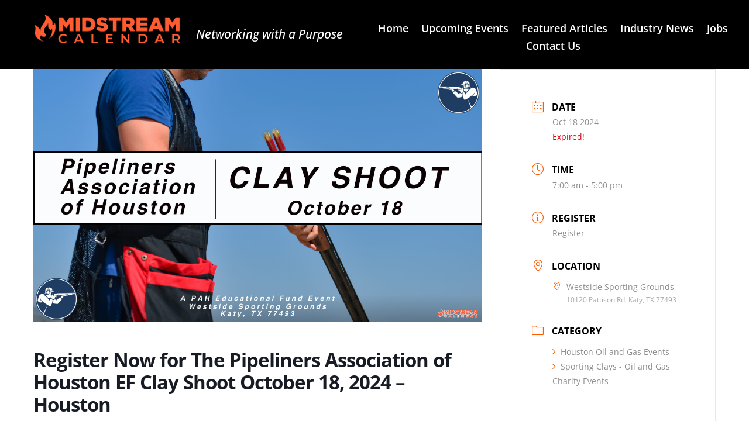

--- FILE ---
content_type: text/css
request_url: https://midstreamcalendar.com/wp-content/themes/Divi-Child/style.css?ver=4.27.4
body_size: -5
content:
/*
 Theme Name:  Divi Child Theme
 Description:  Child Theme for Divi
 Author:       Brandview
 Author URI:   https://brandview.io
 Template:     Divi
 Version:      1.0.0
*/

/*****Add any custom CSS below this line*****/

--- FILE ---
content_type: text/javascript
request_url: https://midstreamcalendar.com/wp-content/plugins/m21-reftracker/assets/js/tracker.js?ver=0.2.3
body_size: 6160
content:
/**
 * M21 RefTracker - Frontend JavaScript Tracker
 *
 * This script tracks user engagement and pageviews, sending the data
 * back to the server via AJAX to bypass page caching.
 */

(function() {
    'use strict';

    /**
     * Bot Detection Module
     *
     * Detects automation frameworks (Selenium, Puppeteer, Playwright, PhantomJS, etc.)
     * that may pass server-side checks but leave client-side fingerprints.
     */
    var M21BotDetector = {
        /**
         * Run all detection checks and return signals object
         */
        detect: function() {
            var signals = {};

            // WebDriver property (set by Selenium, Puppeteer, Playwright)
            signals.webdriver = navigator.webdriver === true;

            // Playwright-specific globals
            signals.playwright = ('__pwInitScripts' in window) || ('__playwright' in window);

            // PhantomJS-specific globals
            signals.phantomjs = !!(window.callPhantom || window._phantom);

            // Nightmare.js-specific global
            signals.nightmare = ('__nightmare' in window);

            // HeadlessChrome in user agent
            signals.headlessUA = /HeadlessChrome/i.test(navigator.userAgent);

            // Selenium ChromeDriver variables ($cdc_)
            signals.selenium = this.hasCDCVariables();

            // No plugins (common in headless browsers)
            signals.noPlugins = (navigator.plugins && navigator.plugins.length === 0);

            // Generic software renderer (SwiftShader, llvmpipe, Mesa)
            signals.genericRenderer = this.hasGenericRenderer();

            // Permissions API anomaly (automation tools often have different behavior)
            signals.permissionsAnomaly = this.hasPermissionsAnomaly();

            return signals;
        },

        /**
         * Check for Selenium ChromeDriver variables ($cdc_)
         */
        hasCDCVariables: function() {
            try {
                var props = Object.getOwnPropertyNames(document);
                for (var i = 0; i < props.length; i++) {
                    if (/\$cdc_/i.test(props[i])) return true;
                }
            } catch (e) {}
            return false;
        },

        /**
         * Check for generic WebGL renderer (headless browsers often use software rendering)
         */
        hasGenericRenderer: function() {
            try {
                var canvas = document.createElement('canvas');
                var gl = canvas.getContext('webgl') || canvas.getContext('experimental-webgl');
                if (!gl) return false;
                var debugInfo = gl.getExtension('WEBGL_debug_renderer_info');
                if (!debugInfo) return false;
                var renderer = gl.getParameter(debugInfo.UNMASKED_RENDERER_WEBGL);
                return /SwiftShader|llvmpipe|Mesa|Software/i.test(renderer);
            } catch (e) { return false; }
        },

        /**
         * Check for permissions API anomalies
         */
        hasPermissionsAnomaly: function() {
            try {
                // Automation tools often have notifications permission in unusual states
                if (navigator.permissions) {
                    // This is a sync check - if permissions object exists but behaves oddly
                    return false; // Can't reliably detect without async, skip for now
                }
            } catch (e) {}
            return false;
        },

        /**
         * Determine if signals indicate a bot
         *
         * High-confidence signals that strongly indicate automation
         */
        isBot: function(signals) {
            return signals.webdriver ||
                   signals.playwright ||
                   signals.phantomjs ||
                   signals.nightmare ||
                   signals.selenium ||
                   signals.headlessUA;
        },

        /**
         * Convert signals to string for transmission
         */
        serialize: function(signals) {
            var parts = [];
            for (var key in signals) {
                if (signals[key] === true) {
                    parts.push(key);
                }
            }
            return parts.length > 0 ? parts.join(',') : '';
        }
    };

    class M21Tracker {
        constructor() {
            this.pageStartTime = Date.now();
            this.lastActivityTime = Date.now();
            this.isActive = true;
            this.trackingInterval = null;
            this.pageTitle = document.title;
            this.currentUrl = window.location.href;
            this.screenResolutionSent = false; // Track if we've sent screen resolution
            this.botSignalsSent = false; // Track if we've sent bot detection signals
            this.botSignals = null; // Store detected bot signals

            // Run bot detection immediately
            this.detectBotSignals();

            this.init();
        }

        /**
         * Run bot detection and store results
         */
        detectBotSignals() {
            try {
                this.botSignals = M21BotDetector.detect();
                if (m21_tracker.debug && M21BotDetector.isBot(this.botSignals)) {
                    console.log('M21 RefTracker: Bot signals detected', this.botSignals);
                }
            } catch (e) {
                this.botSignals = null;
                if (m21_tracker.debug) {
                    console.error('M21 RefTracker: Bot detection error', e);
                }
            }
        }

        /**
         * Initialize the tracker
         */
        init() {
            // Persist external referrer for server-side attribution when headers are missing
            this.persistExternalReferrer();

            // Track initial pageview IMMEDIATELY (don't wait for interval)
            this.trackPageview();

            // Set up periodic tracking (reduced to 3 seconds for faster updates)
            this.trackingInterval = setInterval(() => {
                if (this.isActive) {
                    this.trackPageview();
                }
            }, m21_tracker.track_interval || 3000);

            // Track activity
            this.setupActivityTracking();

            // Track before unload
            window.addEventListener('beforeunload', () => {
                this.trackPageview(true);
            });

            // Listen for history changes (for SPAs)
            this.setupHistoryTracking();

            // Set up form submission tracking
            this.setupFormTracking();
        }

        /**
         * Store external document.referrer in a first-party cookie for PHP fallback
         */
        persistExternalReferrer() {
            try {
                var ref = document.referrer || '';
                // External only: exclude same-origin referrers
                if (ref && ref.indexOf(location.protocol + '//' + location.host) === -1) {
                    var maxAge = 60 * 60 * 24 * 365; // 1 year
                    var secure = location.protocol === 'https:' ? ';secure' : '';
                    document.cookie = 'm21_js_referrer=' + encodeURIComponent(ref) + ';path=/;max-age=' + maxAge + secure;
                }
            } catch (e) {
                // Ignore cookie set errors
            }
        }

        /**
         * Set up form submission tracking
         * Ensures pageview is tracked before form submission
         */
        setupFormTracking() {
            const self = this;

            // Function to handle form submission
            const handleFormSubmit = function(e) {
                // Track final pageview synchronously before submission
                self.trackPageview(true);

                // Small delay to ensure AJAX completes
                // Note: Some forms may not wait, but we try our best
                if (m21_tracker.debug) {
                    console.log('M21 RefTracker: Form submitted - final pageview tracked');
                }
            };

            // Listen for form submissions on document
            document.addEventListener('submit', handleFormSubmit, true);

            // Also watch for jQuery form submissions if available
            if (typeof jQuery !== 'undefined') {
                jQuery(document).on('submit', 'form', handleFormSubmit);

                // Fluent Forms specific
                jQuery(document).on('fluentform_submission_success', function() {
                    self.trackPageview(true);
                });

                // Gravity Forms specific
                jQuery(document).on('gform_confirmation_loaded', function() {
                    self.trackPageview(true);
                });

                // Contact Form 7 specific
                document.addEventListener('wpcf7mailsent', function() {
                    self.trackPageview(true);
                });
            }
        }

        /**
         * Set up user activity tracking
         */
        setupActivityTracking() {
            const activityEvents = ['mousedown', 'keydown', 'scroll', 'touchstart'];

            activityEvents.forEach(event => {
                document.addEventListener(event, () => {
                    this.lastActivityTime = Date.now();
                    this.isActive = true;
                });
            });

            // Check for inactivity every 30 seconds
            setInterval(() => {
                if (Date.now() - this.lastActivityTime > 30000) {
                    this.isActive = false;
                }
            }, 30000);
        }

        /**
         * Set up tracking for history changes (for SPAs)
         */
        setupHistoryTracking() {
            // Store original history methods
            const originalPushState = history.pushState;
            const originalReplaceState = history.replaceState;
            const self = this;

            // Override pushState
            history.pushState = function(state) {
                originalPushState.apply(this, arguments);
                self.handleHistoryChange();
            };

            // Override replaceState
            history.replaceState = function(state) {
                originalReplaceState.apply(this, arguments);
                self.handleHistoryChange();
            };

            // Handle popstate events
            window.addEventListener('popstate', () => {
                this.handleHistoryChange();
            });
        }

        /**
         * Handle history state changes
         */
        handleHistoryChange() {
            // Check if URL has changed
            if (window.location.href !== this.currentUrl) {
                // Track the last page before changing
                this.trackPageview(true);

                // Update current URL and page title
                this.currentUrl = window.location.href;
                this.pageTitle = document.title;

                // Reset page start time
                this.pageStartTime = Date.now();

                // Track the new page
                setTimeout(() => {
                    this.trackPageview();
                }, 100);
            }
        }

        /**
         * Track a pageview
         *
         * @param {boolean} isUnload Whether this is being called during page unload
         */
        trackPageview(isUnload = false) {
            const timeOnPage = Math.round((Date.now() - this.pageStartTime) / 1000);

            const data = {
                action: 'm21_track_pageview',
                nonce: m21_tracker.nonce,
                url: this.currentUrl,
                title: this.pageTitle,
                time_on_page: timeOnPage
            };

            // Include screen resolution on first pageview only
            if (!this.screenResolutionSent && window.screen) {
                data.screen_resolution = window.screen.width + 'x' + window.screen.height;
                this.screenResolutionSent = true;
            }

            // Include bot detection signals on first pageview only
            if (!this.botSignalsSent && this.botSignals) {
                var serialized = M21BotDetector.serialize(this.botSignals);
                if (serialized) {
                    data.bot_signals = serialized;
                }
                // Also send explicit flag if it's definitively a bot
                if (M21BotDetector.isBot(this.botSignals)) {
                    data.js_bot_detected = '1';
                }
                this.botSignalsSent = true;
            }

            // Note: The server-side AJAX handler now automatically determines whether to
            // INSERT a new pageview record (first time seeing this URL in this session)
            // or UPDATE the existing record (subsequent calls for the same URL).
            // This prevents duplicate pageview entries while still tracking time_on_page.

            if (isUnload && navigator.sendBeacon) {
                // Use sendBeacon for unload events
                const formData = new FormData();
                for (let key in data) {
                    formData.append(key, data[key]);
                }
                navigator.sendBeacon(m21_tracker.ajax_url, formData);
            } else {
                // Regular AJAX with fallback for older browsers
                this.sendAjax(data);
            }
        }

        /**
         * Send data via AJAX
         *
         * @param {Object} data Data to send
         */
        sendAjax(data) {
            if (typeof jQuery !== 'undefined') {
                jQuery.post(m21_tracker.ajax_url, data)
                    .done(response => {
                        if (response.success && typeof console !== 'undefined' && m21_tracker.debug) {
                            console.log('M21 RefTracker: Pageview tracked', response);
                        }
                    })
                    .fail(error => {
                        if (typeof console !== 'undefined' && m21_tracker.debug) {
                            console.error('M21 RefTracker: Error tracking pageview', error);
                        }
                    });
            } else {
                // Fallback for when jQuery is not available
                const xhr = new XMLHttpRequest();
                xhr.open('POST', m21_tracker.ajax_url, true);
                xhr.setRequestHeader('Content-Type', 'application/x-www-form-urlencoded');

                let params = '';
                for (let key in data) {
                    if (params !== '') {
                        params += '&';
                    }
                    params += encodeURIComponent(key) + '=' + encodeURIComponent(data[key]);
                }

                xhr.send(params);
            }
        }

        /**
         * Set user consent
         *
         * @param {boolean} granted Whether consent is granted
         */
        setConsent(granted) {
            const data = {
                action: 'm21_set_consent',
                nonce: m21_tracker.nonce,
                consent: granted ? 'true' : 'false'
            };

            if (typeof jQuery !== 'undefined') {
                jQuery.post(m21_tracker.ajax_url, data, response => {
                    if (response.success && granted) {
                        // Reload to start tracking
                        window.location.reload();
                    }
                });
            } else {
                // Fallback for when jQuery is not available
                const xhr = new XMLHttpRequest();
                xhr.open('POST', m21_tracker.ajax_url, true);
                xhr.setRequestHeader('Content-Type', 'application/x-www-form-urlencoded');
                xhr.onload = function() {
                    if (xhr.status === 200 && granted) {
                        try {
                            const response = JSON.parse(xhr.responseText);
                            if (response.success) {
                                window.location.reload();
                            }
                        } catch (e) {
                            // Error parsing JSON
                        }
                    }
                };

                let params = '';
                for (let key in data) {
                    if (params !== '') {
                        params += '&';
                    }
                    params += encodeURIComponent(key) + '=' + encodeURIComponent(data[key]);
                }

                xhr.send(params);
            }
        }
    }

    /**
     * Form Populator class for M21 RefTracker
     *
     * Handles dynamic form field population with tracking data
     */
    class M21FormPopulator {
        constructor() {
            this.trackingData = null;
            this.placeholders = {
                // Core tracking fields
                'reftracker_source': this.getSourceValue.bind(this),
                'reftracker_medium': this.getMediumValue.bind(this),
                'reftracker_campaign': this.getCampaignValue.bind(this),
                'reftracker_landing': this.getLandingValue.bind(this),
                // Consolidated fields
                'reftracker_journey': this.getJourneyValue.bind(this),
                'reftracker_visitor': this.getVisitorValue.bind(this)
            };

            this.formattedData = {};
            this.ffNameMap = {
                'reftracker_source': 'm21_source',
                'reftracker_medium': 'm21_medium',
                'reftracker_campaign': 'm21_campaign',
                'reftracker_landing': 'm21_landing_page',
                'reftracker_journey': 'm21_journey',
                'reftracker_visitor': 'm21_full_journey'
            };
            this.init();
        }

        /**
         * Initialize the form populator
         */
        init() {
            // Fetch tracking data
            this.fetchTrackingData();

            // Watch for dynamically loaded forms
            this.watchForForms();

            // Initialize for ready and AJAX events
            if (typeof jQuery !== 'undefined') {
                jQuery(document).ready(() => this.watchForms());
                jQuery(document).ajaxComplete(() => this.watchForms());
            } else {
                document.addEventListener('DOMContentLoaded', () => this.watchForms());
            }
        }

        /**
         * Fetch tracking data via AJAX
         */
        fetchTrackingData() {
            if (typeof jQuery !== 'undefined') {
                jQuery.post(m21_tracker.ajax_url, {
                    action: 'm21_get_tracking_data',
                    nonce: m21_tracker.nonce
                }, (response) => {
                    if (response.success) {
                        this.trackingData = response.data;
                        this.prepareFormattedData();
                        this.watchForms();
                    }
                });
            } else {
                // Fallback for when jQuery is not available
                const xhr = new XMLHttpRequest();
                xhr.open('POST', m21_tracker.ajax_url, true);
                xhr.setRequestHeader('Content-Type', 'application/x-www-form-urlencoded');
                xhr.onload = () => {
                    if (xhr.status === 200) {
                        try {
                            const response = JSON.parse(xhr.responseText);
                            if (response.success) {
                                this.trackingData = response.data;
                                this.prepareFormattedData();
                                this.watchForms();
                            }
                        } catch (e) {
                            // Error parsing JSON
                        }
                    }
                };
                xhr.send('action=m21_get_tracking_data&nonce=' + m21_tracker.nonce);
            }
        }

        /**
         * Prepare formatted data for form fields
         */
        prepareFormattedData() {
            if (!this.trackingData) return;

            // Pre-calculate all placeholder values
            for (const key in this.placeholders) {
                this.formattedData[key] = this.placeholders[key]();
            }
        }

        /**
         * Get source tracking value
         */
        getSourceValue() {
            return this.trackingData.source || 'Direct';
        }

        /**
         * Get medium tracking value
         */
        getMediumValue() {
            return this.trackingData.medium || 'None';
        }

        /**
         * Get campaign tracking value
         */
        getCampaignValue() {
            return this.trackingData.campaign || 'None';
        }

        /**
         * Get landing page value
         */
        getLandingValue() {
            if (this.trackingData.landing_page) {
                return this.trackingData.landing_page;
            }
            return window.location.pathname;
        }

        /**
         * Get journey tracking value
         */
        getJourneyValue() {
            if (!this.trackingData.journey) {
                return 'No journey data';
            }

            const pagesCount = this.trackingData.pages_viewed || 1;
            return `Viewed ${pagesCount} page${pagesCount > 1 ? 's' : ''}: ${this.trackingData.journey}`;
        }

        /**
         * Get visitor tracking value
         */
        getVisitorValue() {
            const firstVisit = this.trackingData.first_visit || 'Unknown';
            const timeOnSite = this.trackingData.time_on_site || '0 minutes';
            const totalSessions = this.trackingData.total_sessions || 1;

            return `First visit: ${firstVisit} | Time on site: ${timeOnSite} | Sessions: ${totalSessions}`;
        }

        /**
         * Watch for forms on the page
         */
        watchForms() {
            if (!this.trackingData || !this.formattedData) return;

            const $ = window.jQuery;
            if (!$) return; // Require jQuery for now

            // Find all forms on the page
            $('form').each((index, form) => {
                this.processForm($(form));
            });

            // Also look for form-like containers
            $('.form, .wpcf7, .wpforms-form, .gform_wrapper, .fluentform, .nf-form-cont').each((index, formContainer) => {
                const $form = $(formContainer).find('form');
                if ($form.length) {
                    this.processForm($form);
                } else {
                    // Some form builders use div containers instead of actual form elements
                    this.processForm($(formContainer));
                }
            });
        }

        /**
         * Process a form to find and replace placeholders
         *
         * @param {Object} $form jQuery form element
         */
        processForm($form) {
            // Loop through each type of placeholder
            for (const placeholder in this.placeholders) {
                // Look for hidden inputs with value=[placeholder]
                const $fields = $form.find(`input[value="[${placeholder}]"]`);
                if ($fields.length) {
                    $fields.each((i, field) => {
                        this.updateFieldValue($(field), this.formattedData[placeholder]);
                    });
                }

                // Also check for fields with specific name or ID patterns
                const mappedName = this.ffNameMap[placeholder];
                const namePatterns = [
                    `input[name="${placeholder}"]`,
                    // Our injected fields use m21_* names without the reftracker_ prefix
                    (mappedName ? `input[name="${mappedName}"]` : null),
                    `input[name="m21_${placeholder}"]`,
                    `input[id="${placeholder}"]`,
                    `input[id="m21_${placeholder}"]`,
                    `input[name="field_${placeholder}"]`,
                    // WPForms specific
                    `input[name="wpforms[fields][${placeholder}]"]`,
                    // Gravity Forms specific
                    `input[name^="input_"][value="[${placeholder}]"]`
                ];

                namePatterns.filter(Boolean).forEach(pattern => {
                    const $namedFields = $form.find(pattern);
                    if ($namedFields.length) {
                        $namedFields.each((i, field) => {
                            this.updateFieldValue($(field), this.formattedData[placeholder]);
                        });
                    }
                });
            }
        }

        /**
         * Update field value and trigger change events
         *
         * @param {Object} $field jQuery field element
         * @param {string} value New field value
         */
        updateFieldValue($field, value) {
            // Remember the original value
            const originalValue = $field.val();

            // Update the value
            $field.val(value);
            $field.attr('value', value);

            // Trigger change events for frameworks like React
            if (typeof jQuery !== 'undefined') {
                // For React and other frameworks that use synthetic events
                // Get the value tracker if it exists
                const valueTracker = $field[0]._valueTracker;
                if (valueTracker) {
                    valueTracker.setValue(originalValue);
                }

                // Trigger input event
                const inputEvent = new Event('input', { bubbles: true });
                inputEvent.simulated = true;
                $field[0].dispatchEvent(inputEvent);

                // Trigger change event
                const changeEvent = new Event('change', { bubbles: true });
                changeEvent.simulated = true;
                $field[0].dispatchEvent(changeEvent);
            }
        }

        /**
         * Watch for forms being dynamically added to the page
         */
        watchForForms() {
            // Use MutationObserver if available
            if (typeof MutationObserver !== 'undefined' && typeof jQuery !== 'undefined') {
                const $ = jQuery;
                const observer = new MutationObserver((mutations) => {
                    let shouldProcess = false;

                    mutations.forEach((mutation) => {
                        if (mutation.addedNodes.length) {
                            mutation.addedNodes.forEach((node) => {
                                if (node.nodeType === 1) { // Element node
                                    if ($(node).find('form').length ||
                                        $(node).is('form') ||
                                        $(node).hasClass('form') ||
                                        $(node).hasClass('wpcf7') ||
                                        $(node).hasClass('wpforms-form') ||
                                        $(node).hasClass('gform_wrapper') ||
                                        $(node).hasClass('fluentform') ||
                                        $(node).hasClass('nf-form-cont')) {
                                        shouldProcess = true;
                                    }
                                }
                            });
                        }
                    });

                    if (shouldProcess) {
                        setTimeout(() => this.watchForms(), 100);
                    }
                });

                observer.observe(document.body, {
                    childList: true,
                    subtree: true
                });
            }
        }
    }

    // Initialize tracker when DOM is ready
    function initTracker() {
        if (typeof m21_tracker !== 'undefined') {
            // Initialize tracker
            window.m21Tracker = new M21Tracker();

            // Expose consent method globally
            window.m21SetConsent = function(granted) {
                window.m21Tracker.setConsent(granted);
            };

            // Initialize form populator if jQuery is available
            if (typeof jQuery !== 'undefined') {
                jQuery(document).ready(() => {
                    window.m21FormPopulator = new M21FormPopulator();
                });
            } else {
                // Wait for DOM to be fully loaded
                setTimeout(() => {
                    if (typeof jQuery !== 'undefined') {
                        window.m21FormPopulator = new M21FormPopulator();
                    }
                }, 500);
            }
        }
    }

    // Wait for DOM ready
    if (document.readyState === 'loading') {
        document.addEventListener('DOMContentLoaded', initTracker);
    } else {
        initTracker();
    }
})();
